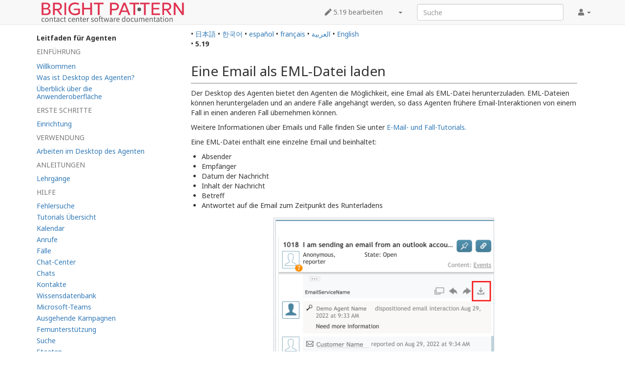

--- FILE ---
content_type: text/html; charset=UTF-8
request_url: https://help.brightpattern.com/5.19:Agent-guide/Tutorials/Cases/downloademlfile/de
body_size: 7670
content:
<!DOCTYPE html>
<html class="client-nojs" lang="de" dir="ltr">
<head>
<meta charset="UTF-8"/>
<title>5.19:Agent-guide/Tutorials/Cases/downloademlfile/de - Bright Pattern Documentation</title>
<script>document.documentElement.className="client-js";RLCONF={"wgBreakFrames":!1,"wgSeparatorTransformTable":[",\t.",".\t,"],"wgDigitTransformTable":["",""],"wgDefaultDateFormat":"dmy","wgMonthNames":["","Januar","Februar","März","April","Mai","Juni","Juli","August","September","Oktober","November","Dezember"],"wgRequestId":"0db64b7f2f2bb273932f7080","wgCSPNonce":!1,"wgCanonicalNamespace":"5.19","wgCanonicalSpecialPageName":!1,"wgNamespaceNumber":206,"wgPageName":"5.19:Agent-guide/Tutorials/Cases/downloademlfile/de","wgTitle":"Agent-guide/Tutorials/Cases/downloademlfile/de","wgCurRevisionId":155193,"wgRevisionId":155193,"wgArticleId":89526,"wgIsArticle":!0,"wgIsRedirect":!1,"wgAction":"view","wgUserName":null,"wgUserGroups":["*"],"wgCategories":[],"wgPageContentLanguage":"de","wgPageContentModel":"wikitext","wgRelevantPageName":"5.19:Agent-guide/Tutorials/Cases/downloademlfile/de","wgRelevantArticleId":89526,"wgIsProbablyEditable":!1,"wgRelevantPageIsProbablyEditable":!1,
"wgRestrictionEdit":[],"wgRestrictionMove":[],"wgULSAcceptLanguageList":["*"],"wgULSCurrentAutonym":"Deutsch","wgVisualEditor":{"pageLanguageCode":"de","pageLanguageDir":"ltr","pageVariantFallbacks":"de"},"wgArticleFeedbackv5Permissions":{"aft-reader":!0,"aft-member":!1,"aft-editor":!1,"aft-monitor":!1,"aft-administrator":!1,"aft-oversighter":!1,"aft-noone":!1},"simpleBatchUploadMaxFilesPerBatch":{"*":1000},"wgULSPosition":"interlanguage","wgEditSubmitButtonLabelPublish":!1,"aftv5Article":{"id":89526,"title":"5.19:Agent-guide/Tutorials/Cases/downloademlfile/de","namespace":206,"categories":[],"permissionLevel":!1},"wgRPRatingAllowedNamespaces":null,"wgRPRatingPageBlacklist":[],"wgRPRatingMin":1,"wgRPRatingMax":5,"wgRPTarget":null};RLSTATE={"site.styles":"ready","noscript":"ready","user.styles":"ready","user":"ready","user.options":"loading","mediawiki.toc.styles":"ready","skins.tweeki.styles":"ready","skins.tweeki.externallinks.styles":"ready",
"skins.tweeki.awesome.styles":"ready","ext.uls.interlanguage":"ready","ext.visualEditor.desktopArticleTarget.noscript":"ready"};RLPAGEMODULES=["site","mediawiki.page.startup","mediawiki.page.ready","mediawiki.toc","custom.scripts","ext.bpClonePage","ext.uls.geoclient","ext.uls.interface","ext.visualEditor.desktopArticleTarget.init","ext.visualEditor.targetLoader","ext.articleFeedbackv5.startup","ext.ratePage","skins.tweeki.messages","skins.tweeki.scripts"];</script>
<script>(RLQ=window.RLQ||[]).push(function(){mw.loader.implement("user.options@1hzgi",function($,jQuery,require,module){/*@nomin*/mw.user.tokens.set({"patrolToken":"+\\","watchToken":"+\\","csrfToken":"+\\"});
});});</script>
<link rel="stylesheet" href="/load.php?lang=de&amp;modules=ext.uls.interlanguage%7Cext.visualEditor.desktopArticleTarget.noscript%7Cmediawiki.toc.styles%7Cskins.tweeki.awesome.styles%7Cskins.tweeki.externallinks.styles%7Cskins.tweeki.styles&amp;only=styles&amp;skin=tweeki"/>
<script async="" src="/load.php?lang=de&amp;modules=startup&amp;only=scripts&amp;raw=1&amp;skin=tweeki"></script>
<meta name="ResourceLoaderDynamicStyles" content=""/>
<link rel="stylesheet" href="/load.php?lang=de&amp;modules=site.styles&amp;only=styles&amp;skin=tweeki"/>
<meta name="generator" content="MediaWiki 1.35.2"/>
<meta name="viewport" content="width=device-width, initial-scale=1"/>
<link rel="shortcut icon" href="/favicon.ico"/>
<link rel="search" type="application/opensearchdescription+xml" href="/opensearch_desc.php" title="Bright Pattern Documentation (en)"/>
<link rel="EditURI" type="application/rsd+xml" href="https://help.brightpattern.com/api.php?action=rsd"/>
<link rel="alternate" type="application/atom+xml" title="Atom-Feed für „Bright Pattern Documentation“" href="/index.php?title=Special:RecentChanges&amp;feed=atom"/>
<link rel="canonical" href="https://help.brightpattern.com/5.19:Agent-guide/Tutorials/Cases/downloademlfile/de"/>
<!--[if lt IE 9]><script src="/resources/lib/html5shiv/html5shiv.js"></script><![endif]-->
</head>
<body class="mediawiki ltr sitedir-ltr capitalize-all-nouns mw-hide-empty-elt ns-206 ns-subject page-5_19_Agent-guide_Tutorials_Cases_downloademlfile_de rootpage-5_19_Agent-guide skin-tweeki action-view tweeki-animateLayout tweeki-non-advanced tweeki-user-anon">			<!-- navbar -->
			<div id="mw-navigation" class="navbar navbar-default navbar-fixed-top navbar-expand-lg fixed-top navbar-light bg-light" role="navigation">
				<h2>Navigationsmenü</h2>
				<div id="mw-head" class="navbar-inner">
					<div class="container">

						<div class="navbar-header">
							<button type="button" class="navbar-toggle" data-toggle="collapse" data-target=".navbar-collapse">
								<span class="sr-only">Toggle navigation</span>
								<span class="icon-bar"></span>
								<span class="icon-bar"></span>
								<span class="icon-bar"></span>
							</button>

							<a href="/Main_Page" class="navbar-brand"><img src="https://help.brightpattern.com/images/6/6f/Logo.svg" alt="Bright Pattern Documentation" /></a>
						</div>

						<div id="navbar" class="navbar-collapse collapse">
													<ul class="nav navbar-nav">
														</ul>
						
													<ul class="nav navbar-nav navbar-right">
							<li class="nav"><a href="#" id="pt-personaltools" class="dropdown-toggle" data-toggle="dropdown"><span class="fa fa-user"></span> <span class="tweeki-username"></span> <b class="caret"></b></a><ul class="dropdown-menu dropdown-menu-right" role="menu"><li id="pt-login-private"><a href="/index.php?title=Special:UserLogin&amp;returnto=5.19%3AAgent-guide%2FTutorials%2FCases%2Fdownloademlfile%2Fde" tabindex="-1" title="Du musst dich anmelden, um dieses Wiki zu nutzen. [o]" accesskey="o">⧼login-private⧽</a></li></ul></li></ul>
				<form class="navbar-form navbar-right" action="/index.php" id="searchform">
					<div class="form-group"><input type="search" name="search" placeholder="Suche" title="Bright Pattern Documentation durchsuchen [f]" accesskey="f" id="searchInput" class="search-query form-control"/><input type="submit" name="go" value="Seite" title="Gehe direkt zu der Seite mit genau diesem Namen, falls sie vorhanden ist." id="mw-searchButton" class="searchButton btn hidden"/>
					</div>
				</form><ul class="nav navbar-nav navbar-right"><li class="nav"><a href="/index.php?title=5.19:Agent-guide/Tutorials/Cases/downloademlfile/de&amp;action=edit" id="ca-edit" name="ca-edit-ext" title="Diese Seite bearbeiten [e]" accesskey="e"><span class="fa fa-pen"></span> 5.19 bearbeiten</a><a class="dropdown-toggle" href="#" data-toggle="dropdown">&zwnj;<b class="caret"></b></a><ul class="dropdown-menu dropdown-menu-right" role="menu"><li id="ca-history"><a href="/index.php?title=5.19:Agent-guide/Tutorials/Cases/downloademlfile/de&amp;action=history" tabindex="-1" title="Frühere Versionen dieser Seite [h]" accesskey="h">Versionsgeschichte</a></li></ul></li>							</ul>
						</div>
						
					</div>
				</div>
			</div>
			<!-- /navbar -->
					<div id="mw-page-base"></div>
			<div id="mw-head-base"></div>
			<a id="top"></a>

			<!-- content -->
			<div id="contentwrapper" class="user-loggedout not-editable container with-navbar with-navbar-fixed">

				
				<div class="row">
					<div class="col-md-offset-3 col-md-9" role="main">
								<div class="mw-body" id="content">
			<div id="mw-js-message" style="display:none;" lang="de" dir="ltr"></div>
												<!-- bodyContent -->
			<div id="bodyContent">
								<div id="siteSub">Aus Bright Pattern Documentation</div>
								<div id="contentSub" lang="de" dir="ltr"><span class="subpages">&lt; <a href="/5.19:Agent-guide" title="5.19:Agent-guide">5.19:Agent-guide</a>&lrm; | <a href="/5.19:Agent-guide/Tutorials" title="5.19:Agent-guide/Tutorials">Tutorials</a>&lrm; | <a href="/5.19:Agent-guide/Tutorials/Cases" title="5.19:Agent-guide/Tutorials/Cases">Cases</a>&lrm; | <a href="/5.19:Agent-guide/Tutorials/Cases/downloademlfile" title="5.19:Agent-guide/Tutorials/Cases/downloademlfile">downloademlfile</a></span></div>
												<div id="jump-to-nav" class="mw-jump">
					Wechseln zu:					<a href="#mw-navigation">Navigation</a>, 					<a href="#p-search">Suche</a>
				</div>
				<div id="mw-content-text" lang="de" dir="ltr" class="mw-content-ltr"><div class="mw-parser-output"><div class="languages">&#8226;&#160;<span class="language-item"><a href="https://help.brightpattern.com/5.19:Agent-guide/Tutorials/Cases/downloademlfile/ja">日本語</a></span> &#8226;&#160;<span class="language-item"><a href="https://help.brightpattern.com/5.19:Agent-guide/Tutorials/Cases/downloademlfile/ko">한국어</a></span> &#8226;&#160;<span class="language-item"><a href="https://help.brightpattern.com/5.19:Agent-guide/Tutorials/Cases/downloademlfile/es">español</a></span> &#8226;&#160;<span class="language-item"><a href="https://help.brightpattern.com/5.19:Agent-guide/Tutorials/Cases/downloademlfile/fr">français</a></span> &#8226;&#160;<span class="language-item"><a href="https://help.brightpattern.com/5.19:Agent-guide/Tutorials/Cases/downloademlfile/ar">العربية</a></span> &#8226;&#160;<span class="language-item"><a href="https://help.brightpattern.com/5.19:Agent-guide/Tutorials/Cases/downloademlfile">English</a></span> </div><div class="list-article-namespaces">&#8226;&#160;<span class="list-article-namespaces-item selected">5.19</span> </div>
<p><br />
</p>
<div id="toc" class="toc" role="navigation" aria-labelledby="mw-toc-heading"><input type="checkbox" role="button" id="toctogglecheckbox" class="toctogglecheckbox" style="display:none" /><div class="toctitle" lang="en" dir="ltr"><h2 id="mw-toc-heading">Contents</h2><span class="toctogglespan"><label class="toctogglelabel" for="toctogglecheckbox"></label></span></div>
<ul><li class="toc-heading">Leitfaden für Agenten</li><span class="toclevel-1 toctext tocstatic">Einführung</span><li class="toclevel-1 tocsection-1 "><a href="https://help.brightpattern.com/5.19:Agent-guide/Welcome/de"><span class="toctext">Willkommen</span></a></li><li class="toclevel-1 tocsection-2 "><a href="https://help.brightpattern.com/5.19:Agent-guide/WhatIsAgentDesktop/de"><span class="toctext">Was ist Desktop des Agenten?</span></a></li><li class="toclevel-1 tocsection-3 "><a href="https://help.brightpattern.com/5.19:Agent-guide/UserInterface/de"><span class="toctext">Überblick über die Anwenderoberfläche</span></a><span class="toclevel-1 toctext tocstatic">Erste Schritte</span></li><li class="toclevel-1 tocsection-4 "><a href="https://help.brightpattern.com/5.19:Agent-guide/Setup/GettingStarted/de"><span class="toctext">Einrichtung</span></a><span class="toclevel-1 toctext tocstatic">Verwendung</span></li><li class="toclevel-1 tocsection-5 "><a href="https://help.brightpattern.com/5.19:Agent-guide/Work/WorkingInAgentDesktop/de"><span class="toctext">Arbeiten im Desktop des Agenten</span></a><span class="toclevel-1 toctext tocstatic">Anleitungen</span></li><li class="toclevel-1 tocsection-6 "><a href="https://help.brightpattern.com/5.19:Agent-guide/Tutorials/Overview/de"><span class="toctext">Lehrgänge</span></a><span class="toclevel-1 toctext tocstatic">Hilfe</span></li><li class="toclevel-1 tocsection-7 "><a href="https://help.brightpattern.com/5.19:Agent-guide/Help/Overview/de"><span class="toctext">Fehlersuche</span></a></li><li class="toclevel-1 tocsection-8 "><a href="https://help.brightpattern.com/5.19:Agent-guide/Tutorials/Overview/de"><span class="toctext">Tutorials Übersicht</span></a></li><li class="toclevel-1 tocsection-9 "><a href="https://help.brightpattern.com/5.19:Agent-guide/Tutorials/Calendar/Overview/de"><span class="toctext">Kalendar</span></a></li><li class="toclevel-1 tocsection-10 "><a href="https://help.brightpattern.com/5.19:Agent-guide/Tutorials/Calls/Overview/de"><span class="toctext">Anrufe</span></a></li><li class="toclevel-1 tocsection-11 "><a href="https://help.brightpattern.com/5.19:Agent-guide/Tutorials/Cases/Overview/de"><span class="toctext">Fälle</span></a></li><li class="toclevel-1 tocsection-12 "><a href="https://help.brightpattern.com/5.19:Agent-guide/Tutorials/ChatCenter/Overview/de"><span class="toctext">Chat-Center</span></a></li><li class="toclevel-1 tocsection-13 "><a href="https://help.brightpattern.com/5.19:Agent-guide/Tutorials/Chat/Overview/de"><span class="toctext">Chats</span></a></li><li class="toclevel-1 tocsection-14 "><a href="https://help.brightpattern.com/5.19:Agent-guide/Tutorials/Contacts/Overview/de"><span class="toctext">Kontakte</span></a></li><li class="toclevel-1 tocsection-15 "><a href="https://help.brightpattern.com/5.19:Agent-guide/Tutorials/KnowledgeBase/Overview/de"><span class="toctext">Wissensdatenbank</span></a></li><li class="toclevel-1 tocsection-16 "><a href="https://help.brightpattern.com/5.19:Agent-guide/Tutorials/MicrosoftTeams/Overview/de"><span class="toctext">Microsoft-Teams</span></a></li><li class="toclevel-1 tocsection-17 "><a href="https://help.brightpattern.com/5.19:Agent-guide/Tutorials/OutboundCampaigns/Overview/de"><span class="toctext">Ausgehende Kampagnen</span></a></li><li class="toclevel-1 tocsection-18 "><a href="https://help.brightpattern.com/5.19:Agent-guide/Tutorials/RA/Overview/de"><span class="toctext">Fernunterstützung</span></a></li><li class="toclevel-1 tocsection-19 "><a href="https://help.brightpattern.com/5.19:Agent-guide/Tutorials/Search/Overview/de"><span class="toctext">Suche</span></a></li><li class="toclevel-1 tocsection-20 "><a href="https://help.brightpattern.com/5.19:Agent-guide/Tutorials/States/Overview/de"><span class="toctext">Staaten</span></a></li><li class="toclevel-1 tocsection-21 "><a href="https://help.brightpattern.com/5.19:Agent-guide/Tutorials/Cases/Overview/de"><span class="toctext">Übersicht</span></a><span class="toclevel-1 toctext tocstatic">Emails aktzeptieren</span></li><li class="toclevel-1 tocsection-22 "><a href="https://help.brightpattern.com/5.19:Agent-guide/Tutorials/Cases/HowtoAcceptanEmail/de"><span class="toctext">Emails aktzeptieren</span></a><span class="toclevel-1 toctext tocstatic">Fälle erstellen</span></li><li class="toclevel-1 tocsection-23 "><a href="https://help.brightpattern.com/5.19:Agent-guide/Tutorials/Cases/HowtoCreateNewCases/de"><span class="toctext">So erstellen Sie neue Fälle</span></a><span class="toclevel-1 toctext tocstatic">Wiedervorlagen</span></li><li class="toclevel-1 tocsection-24 "><a href="https://help.brightpattern.com/5.19:Agent-guide/Tutorials/Cases/HowtoUsePinnedCasestoSendaFollow-upOutboundEmail/de"><span class="toctext">Nutzen von gepinnten Fällen zum Senden einer ausgehenden Follow-up Email</span></a></li><li class="toclevel-1 tocsection-25 "><a href="https://help.brightpattern.com/5.19:Agent-guide/Tutorials/Cases/HowtoSendaFollow-upOutboundEmail/de"><span class="toctext">Nutzen von Fällen zum Senden einer ausgehenden Follow-up Email</span></a><span class="toclevel-1 toctext tocstatic">Schriftarten</span></li><li class="toclevel-1 tocsection-26 "><a href="https://help.brightpattern.com/5.19:Agent-guide/Tutorials/Cases/HowtoChangeDefaultEmailFont/de"><span class="toctext">Ändern der voreingestellten Schriftart für Emails</span></a><span class="toclevel-1 toctext tocstatic">Bearbeitet von Email</span></li><li class="toclevel-1 tocsection-27 "><a href="https://help.brightpattern.com/5.19:Agent-guide/Tutorials/Cases/FilteringHistoryContent/de"><span class="toctext">Inhalt der Fallgeschichte filtern</span></a></li><li class="toclevel-1 tocsection-28 "><a href="https://help.brightpattern.com/5.19:Agent-guide/Tutorials/Cases/HowtoCloseanEmailwithoutReplying/de"><span class="toctext">Beenden einer Email ohne zu antworten</span></a></li><li class="toclevel-1 tocsection-29 "><a href="https://help.brightpattern.com/5.19:Agent-guide/Tutorials/Cases/HowtoChangeanAssignedEmailService/de"><span class="toctext">So ändern Sie einen zugewiesenen Email Service</span></a></li><li class="toclevel-1 tocsection-30 "><a href="https://help.brightpattern.com/5.19:Agent-guide/Tutorials/Cases/HowtoComposeaReply/de"><span class="toctext">Wie man eine Antwort zusammenstellt</span></a></li><li class="toclevel-1 tocsection-31 "><a href="https://help.brightpattern.com/5.19:Agent-guide/Tutorials/Cases/HowtoTransferanEmail/de"><span class="toctext">Wie man eine Email transferiert</span></a></li><li class="toclevel-1 tocsection-32 "><a href="https://help.brightpattern.com/5.19:Agent-guide/Tutorials/Cases/HowtoForwardanEmail/de"><span class="toctext">Weiterleiten einer Email</span></a></li><li class="toclevel-1 tocsection-33 "><a href="https://help.brightpattern.com/5.19:Agent-guide/Tutorials/Cases/HowtoSendaNewOutboundEmail/de"><span class="toctext">So senden Sie eine neue ausgehende Email</span></a></li><li class="toclevel-1 tocsection-34 "><a href="https://help.brightpattern.com/5.19:Agent-guide/Tutorials/Cases/HowtoSaveanEmailasaDraft/de"><span class="toctext">Sichern einer Email als Vorlage</span></a></li><li class="toclevel-1 tocsection-35 "><a href="https://help.brightpattern.com/5.19:Agent-guide/Tutorials/Cases/HowtoCopyandPasteImagesintoEmail/de"><span class="toctext">Einfügen von Abbildungen in Emails</span></a></li><li class="toclevel-1 tocsection-36 "><a href="https://help.brightpattern.com/5.19:Agent-guide/Tutorials/Cases/HowtoInsertHyperlinksintoEmail/de"><span class="toctext">Einfügen von Hyperlinks in Emails</span></a><span class="toclevel-1 toctext tocstatic">Daten masken</span></li><li class="toclevel-1 tocsection-37 "><a href="https://help.brightpattern.com/5.19:Agent-guide/Tutorials/Cases/HowtoMaskSensitiveData/de"><span class="toctext">Entfernen sensibler Daten aus Emails</span></a><span class="toclevel-1 toctext tocstatic">Drucken</span></li><li class="toclevel-1 tocsection-38 "><a href="https://help.brightpattern.com/5.19:Agent-guide/Tutorials/Cases/HowtoPrintanEmail/de"><span class="toctext">So drucken Sie eine Email</span></a><span class="toclevel-1 toctext tocstatic">Abrufen von Emails aus der Warteschlange</span></li><li class="toclevel-1 tocsection-39 "><a href="https://help.brightpattern.com/5.19:Agent-guide/Tutorials/Cases/HowtoRetrieveanEmailfromtheTeamQueue/de"><span class="toctext">So rufen Sie eine Email aus der Arbeitsliste Team ab</span></a></li><li class="toclevel-1 tocsection-40 "><a href="https://help.brightpattern.com/5.19:Agent-guide/Tutorials/Cases/HowtoRetrieveanEmailfromYourPersonalQueue/de"><span class="toctext">Abrufen einer Email aus der Persönlichen Warteschlange</span></a><span class="toclevel-1 toctext tocstatic">Überprüfen von Emails</span></li><li class="toclevel-1 tocsection-41 "><a href="https://help.brightpattern.com/5.19:Agent-guide/Tutorials/Cases/HowtoReviewanIncomingEmail/de"><span class="toctext">So überprüfen Sie eine eingehende Email</span></a><ul>
<li class="toclevel-2 tocsection-2"><a href="#Abh.C3.A4ngigkeiten"><span class="tocnumber">1.1</span> <span class="toctext">Abhängigkeiten</span></a></li>
<li class="toclevel-2 tocsection-3"><a href="#So_laden_Sie_eine_EML-Datei_herunter:"><span class="tocnumber">1.2</span> <span class="toctext">So laden Sie eine EML-Datei herunter:</span></a></li>
</ul>
</li></ul>
</div>

<h2><span class="mw-headline" id="Eine_Email_als_EML-Datei_laden">Eine Email als EML-Datei laden</span></h2>
<p>Der Desktop des Agenten bietet den Agenten die Möglichkeit, eine Email als EML-Datei herunterzuladen. EML-Dateien können heruntergeladen und an andere Fälle angehängt werden, so dass Agenten frühere Email-Interaktionen von einem Fall in einen anderen Fall übernehmen können.
</p><p>Weitere Informationen über Emails und Fälle finden Sie unter <a href="/5.19:Agent-guide/Tutorials/Cases/de" title="5.19:Agent-guide/Tutorials/Cases/de"> E-Mail- und Fall-Tutorials.</a>
</p><p>Eine EML-Datei enthält eine einzelne Email und beinhaltet:
</p>
<ul><li>Absender</li>
<li>Empfänger</li>
<li>Datum der Nachricht</li>
<li>Inhalt der Nachricht</li>
<li>Betreff</li>
<li>Antwortet auf die Email zum Zeitpunkt des Runterladens</li></ul>
<p style="margin-top:15px; margin-bottom:15px;">

</p><div class="center"><div class="thumb tnone"><div class="thumbinner" style="width:452px;"><a href="/File:2022.08.29_Baja_DownloadEMLFile.png" class="image"><img alt="" src="/images/7/75/2022.08.29_Baja_DownloadEMLFile.png" decoding="async" width="450" height="507" class="thumbimage" /></a>  <div class="thumbcaption"><div class="magnify"><a href="/File:2022.08.29_Baja_DownloadEMLFile.png" class="internal" title="Enlarge"></a></div>Eine Email als EML-Datei laden.</div></div></div></div>
<p class="mw-empty-elt"></p>
<h3><span id="Abhängigkeiten"></span><span class="mw-headline" id="Abh.C3.A4ngigkeiten">Abhängigkeiten</span></h3>
<p>Ein Anwender muss über:
</p>
<ul><li><b>Bearbeite Email und Fälle</b> Privileg</li>
<li>Privileg zum <b>Runterladen von Aufzeichnungen und Kopien</b></li></ul>
<p><br />
</p>
<dl><dd>Für weitere Informationen, siehe <a href="/5.19:Contact-center-administrator-guide/UsersandTeams/Privileges" title="5.19:Contact-center-administrator-guide/UsersandTeams/Privileges"> Anwender- und Team-Privilegien</a>.</dd></dl>
<h3><span class="mw-headline" id="So_laden_Sie_eine_EML-Datei_herunter:">So laden Sie eine EML-Datei herunter:</span></h3>
<ol><li>Klicken Sie im Desktop des Agenten auf das Zeichen zum Herunterladen.
<dl><dd></dd></dl></li>
<li>Der Browser lädt die EML-Datei mit dem Namen <i>OriginalMessage.eml</i> herunter und speichert sie an dem in den Einstellungen des Internetbrowsers angegebenen Ort.</li></ol>
<p><br />
</p>
<table>
<tbody><tr>
<td style="border: 1px solid #FFF;">
</td>
<td colspan="2" style="border: 1px solid #FFF; border-bottom:1px solid #A9A9A9;"><b> </b>
</td></tr>
<tr>
<td rowspan="2" style="border: 1px solid #FFF; padding: 20px;"><a href="/File:Info.40x40.png" class="image"><img alt="Info.40x40.png" src="/images/0/01/Info.40x40.png" decoding="async" width="40" height="40" /></a>
</td>
<td style="border: 1px solid #FFF; border-bottom:1px solid #A9A9A9; padding=15px;">Einige Browser können vor dem Herunterladen nach einem Speicherort und einem Namen fragen.
</td></tr></tbody></table>
<p><br /></p><center><a href="https://help.brightpattern.com/5.19:Agent-guide/Tutorials/Cases/HowtoRetrieveanEmailfromYourPersonalQueue/de">&lt; Previous</a></center>
<!-- 
NewPP limit report
Cached time: 20250903221044
Cache expiry: 86400
Dynamic content: false
Complications: []
CPU time usage: 0.047 seconds
Real time usage: 0.065 seconds
Preprocessor visited node count: 31/1000000
Post‐expand include size: 569/2097152 bytes
Template argument size: 158/2097152 bytes
Highest expansion depth: 3/40
Expensive parser function count: 0/100
Unstrip recursion depth: 0/20
Unstrip post‐expand size: 1071/5000000 bytes
-->
<!--
Transclusion expansion time report (%,ms,calls,template)
100.00%    3.501      1 -total
 83.55%    2.925      1 Template:Image450
 14.23%    0.498      1 Template:Note
-->

<!-- Saved in parser cache with key helpdb2:pcache:idhash:89526-0!canonical!groups=* and timestamp 20250903221043 and revision id 155193
 -->
</div></div>								<div class="printfooter">
				Abgerufen von „<a dir="ltr" href="https://help.brightpattern.com/index.php?title=5.19:Agent-guide/Tutorials/Cases/downloademlfile/de&amp;oldid=155193">https://help.brightpattern.com/index.php?title=5.19:Agent-guide/Tutorials/Cases/downloademlfile/de&amp;oldid=155193</a>“				</div>
												<div id="catlinks" class="catlinks catlinks-allhidden" data-mw="interface"></div>												<div class="visualClear"></div>
							</div>
			<!-- /bodyContent -->
		</div>
						</div>
				</div>
			</div>
			<!-- /content -->

			<!-- sidebar-left -->
			<div class="sidebar-wrapper sidebar-left-wrapper">
				<div class="sidebar-container container">
					<div class="row">
						<div id="sidebar-left" class="col-md-3 col-md-offset-0">
							<div id="tweekiTOC"></div>						</div>
					</div>
				</div>
			</div>
			<!-- /sidebar-left -->
		
<script src="https://www.googletagmanager.com/gtag/js?id=G-5H4HZM7T97" async=""></script><script>
window.dataLayer = window.dataLayer || [];
function gtag(){dataLayer.push(arguments);}
gtag('js', new Date());
gtag('config', 'G-5H4HZM7T97', {});
</script>

<script>(RLQ=window.RLQ||[]).push(function(){mw.config.set({"wgPageParseReport":{"limitreport":{"cputime":"0.047","walltime":"0.065","ppvisitednodes":{"value":31,"limit":1000000},"postexpandincludesize":{"value":569,"limit":2097152},"templateargumentsize":{"value":158,"limit":2097152},"expansiondepth":{"value":3,"limit":40},"expensivefunctioncount":{"value":0,"limit":100},"unstrip-depth":{"value":0,"limit":20},"unstrip-size":{"value":1071,"limit":5000000},"timingprofile":["100.00%    3.501      1 -total"," 83.55%    2.925      1 Template:Image450"," 14.23%    0.498      1 Template:Note"]},"cachereport":{"timestamp":"20250903221044","ttl":86400,"transientcontent":false}}});mw.config.set({"wgBackendResponseTime":129});});</script>	</body>
<!-- Cached 20250903221044 -->
</html>
